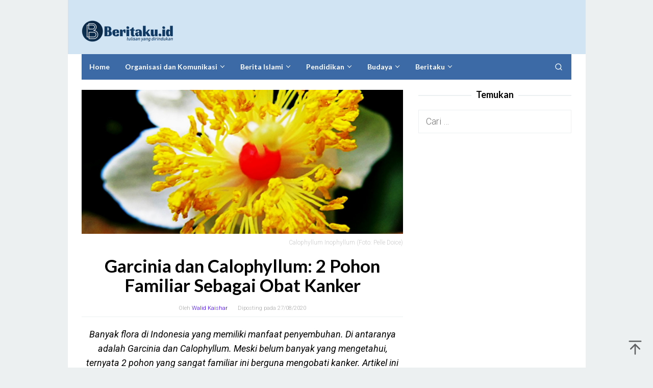

--- FILE ---
content_type: text/html; charset=UTF-8
request_url: https://beritaku.id/garcinia-dan-calophyllum-2-pohon-familiar-sebagai-obat-kanker/
body_size: 20662
content:
<!DOCTYPE html>
<html lang="id">
<head itemscope="itemscope" itemtype="https://schema.org/WebSite">
<meta charset="UTF-8">
<meta name="viewport" content="width=device-width, initial-scale=1">
	<meta name="theme-color" content="#ffffff" />
	<link rel="profile" href="http://gmpg.org/xfn/11">

<script type="text/javascript">
/* <![CDATA[ */
(()=>{var e={};e.g=function(){if("object"==typeof globalThis)return globalThis;try{return this||new Function("return this")()}catch(e){if("object"==typeof window)return window}}(),function({ampUrl:n,isCustomizePreview:t,isAmpDevMode:r,noampQueryVarName:o,noampQueryVarValue:s,disabledStorageKey:i,mobileUserAgents:a,regexRegex:c}){if("undefined"==typeof sessionStorage)return;const d=new RegExp(c);if(!a.some((e=>{const n=e.match(d);return!(!n||!new RegExp(n[1],n[2]).test(navigator.userAgent))||navigator.userAgent.includes(e)})))return;e.g.addEventListener("DOMContentLoaded",(()=>{const e=document.getElementById("amp-mobile-version-switcher");if(!e)return;e.hidden=!1;const n=e.querySelector("a[href]");n&&n.addEventListener("click",(()=>{sessionStorage.removeItem(i)}))}));const g=r&&["paired-browsing-non-amp","paired-browsing-amp"].includes(window.name);if(sessionStorage.getItem(i)||t||g)return;const u=new URL(location.href),m=new URL(n);m.hash=u.hash,u.searchParams.has(o)&&s===u.searchParams.get(o)?sessionStorage.setItem(i,"1"):m.href!==u.href&&(window.stop(),location.replace(m.href))}({"ampUrl":"https:\/\/beritaku.id\/garcinia-dan-calophyllum-2-pohon-familiar-sebagai-obat-kanker\/?amp=1","noampQueryVarName":"noamp","noampQueryVarValue":"mobile","disabledStorageKey":"amp_mobile_redirect_disabled","mobileUserAgents":["Mobile","Android","Silk\/","Kindle","BlackBerry","Opera Mini","Opera Mobi"],"regexRegex":"^\\\/((?:.|\\n)+)\\\/([i]*)$","isCustomizePreview":false,"isAmpDevMode":false})})();
/* ]]> */
</script>
<title>Garcinia dan Calophyllum: 2 Pohon Familiar  Sebagai Obat Kanker &#8211; Beritaku</title>
<meta name='robots' content='max-image-preview:large' />
	<style>img:is([sizes="auto" i], [sizes^="auto," i]) { contain-intrinsic-size: 3000px 1500px }</style>
	<link rel='dns-prefetch' href='//fonts.googleapis.com' />
<link rel="alternate" type="application/rss+xml" title="Beritaku &raquo; Feed" href="https://beritaku.id/feed/" />
<link rel="alternate" type="application/rss+xml" title="Beritaku &raquo; Umpan Komentar" href="https://beritaku.id/comments/feed/" />
<link rel="alternate" type="application/rss+xml" title="Beritaku &raquo; Garcinia dan Calophyllum: 2 Pohon Familiar  Sebagai Obat Kanker Umpan Komentar" href="https://beritaku.id/garcinia-dan-calophyllum-2-pohon-familiar-sebagai-obat-kanker/feed/" />
<script type="text/javascript">
/* <![CDATA[ */
window._wpemojiSettings = {"baseUrl":"https:\/\/s.w.org\/images\/core\/emoji\/15.0.3\/72x72\/","ext":".png","svgUrl":"https:\/\/s.w.org\/images\/core\/emoji\/15.0.3\/svg\/","svgExt":".svg","source":{"concatemoji":"https:\/\/beritaku.id\/wp-includes\/js\/wp-emoji-release.min.js?ver=6.7.4"}};
/*! This file is auto-generated */
!function(i,n){var o,s,e;function c(e){try{var t={supportTests:e,timestamp:(new Date).valueOf()};sessionStorage.setItem(o,JSON.stringify(t))}catch(e){}}function p(e,t,n){e.clearRect(0,0,e.canvas.width,e.canvas.height),e.fillText(t,0,0);var t=new Uint32Array(e.getImageData(0,0,e.canvas.width,e.canvas.height).data),r=(e.clearRect(0,0,e.canvas.width,e.canvas.height),e.fillText(n,0,0),new Uint32Array(e.getImageData(0,0,e.canvas.width,e.canvas.height).data));return t.every(function(e,t){return e===r[t]})}function u(e,t,n){switch(t){case"flag":return n(e,"\ud83c\udff3\ufe0f\u200d\u26a7\ufe0f","\ud83c\udff3\ufe0f\u200b\u26a7\ufe0f")?!1:!n(e,"\ud83c\uddfa\ud83c\uddf3","\ud83c\uddfa\u200b\ud83c\uddf3")&&!n(e,"\ud83c\udff4\udb40\udc67\udb40\udc62\udb40\udc65\udb40\udc6e\udb40\udc67\udb40\udc7f","\ud83c\udff4\u200b\udb40\udc67\u200b\udb40\udc62\u200b\udb40\udc65\u200b\udb40\udc6e\u200b\udb40\udc67\u200b\udb40\udc7f");case"emoji":return!n(e,"\ud83d\udc26\u200d\u2b1b","\ud83d\udc26\u200b\u2b1b")}return!1}function f(e,t,n){var r="undefined"!=typeof WorkerGlobalScope&&self instanceof WorkerGlobalScope?new OffscreenCanvas(300,150):i.createElement("canvas"),a=r.getContext("2d",{willReadFrequently:!0}),o=(a.textBaseline="top",a.font="600 32px Arial",{});return e.forEach(function(e){o[e]=t(a,e,n)}),o}function t(e){var t=i.createElement("script");t.src=e,t.defer=!0,i.head.appendChild(t)}"undefined"!=typeof Promise&&(o="wpEmojiSettingsSupports",s=["flag","emoji"],n.supports={everything:!0,everythingExceptFlag:!0},e=new Promise(function(e){i.addEventListener("DOMContentLoaded",e,{once:!0})}),new Promise(function(t){var n=function(){try{var e=JSON.parse(sessionStorage.getItem(o));if("object"==typeof e&&"number"==typeof e.timestamp&&(new Date).valueOf()<e.timestamp+604800&&"object"==typeof e.supportTests)return e.supportTests}catch(e){}return null}();if(!n){if("undefined"!=typeof Worker&&"undefined"!=typeof OffscreenCanvas&&"undefined"!=typeof URL&&URL.createObjectURL&&"undefined"!=typeof Blob)try{var e="postMessage("+f.toString()+"("+[JSON.stringify(s),u.toString(),p.toString()].join(",")+"));",r=new Blob([e],{type:"text/javascript"}),a=new Worker(URL.createObjectURL(r),{name:"wpTestEmojiSupports"});return void(a.onmessage=function(e){c(n=e.data),a.terminate(),t(n)})}catch(e){}c(n=f(s,u,p))}t(n)}).then(function(e){for(var t in e)n.supports[t]=e[t],n.supports.everything=n.supports.everything&&n.supports[t],"flag"!==t&&(n.supports.everythingExceptFlag=n.supports.everythingExceptFlag&&n.supports[t]);n.supports.everythingExceptFlag=n.supports.everythingExceptFlag&&!n.supports.flag,n.DOMReady=!1,n.readyCallback=function(){n.DOMReady=!0}}).then(function(){return e}).then(function(){var e;n.supports.everything||(n.readyCallback(),(e=n.source||{}).concatemoji?t(e.concatemoji):e.wpemoji&&e.twemoji&&(t(e.twemoji),t(e.wpemoji)))}))}((window,document),window._wpemojiSettings);
/* ]]> */
</script>
<style id='wp-emoji-styles-inline-css' type='text/css'>

	img.wp-smiley, img.emoji {
		display: inline !important;
		border: none !important;
		box-shadow: none !important;
		height: 1em !important;
		width: 1em !important;
		margin: 0 0.07em !important;
		vertical-align: -0.1em !important;
		background: none !important;
		padding: 0 !important;
	}
</style>
<link rel='stylesheet' id='wp-block-library-css' href='https://beritaku.id/wp-includes/css/dist/block-library/style.min.css?ver=6.7.4' type='text/css' media='all' />
<style id='classic-theme-styles-inline-css' type='text/css'>
/*! This file is auto-generated */
.wp-block-button__link{color:#fff;background-color:#32373c;border-radius:9999px;box-shadow:none;text-decoration:none;padding:calc(.667em + 2px) calc(1.333em + 2px);font-size:1.125em}.wp-block-file__button{background:#32373c;color:#fff;text-decoration:none}
</style>
<style id='global-styles-inline-css' type='text/css'>
:root{--wp--preset--aspect-ratio--square: 1;--wp--preset--aspect-ratio--4-3: 4/3;--wp--preset--aspect-ratio--3-4: 3/4;--wp--preset--aspect-ratio--3-2: 3/2;--wp--preset--aspect-ratio--2-3: 2/3;--wp--preset--aspect-ratio--16-9: 16/9;--wp--preset--aspect-ratio--9-16: 9/16;--wp--preset--color--black: #000000;--wp--preset--color--cyan-bluish-gray: #abb8c3;--wp--preset--color--white: #ffffff;--wp--preset--color--pale-pink: #f78da7;--wp--preset--color--vivid-red: #cf2e2e;--wp--preset--color--luminous-vivid-orange: #ff6900;--wp--preset--color--luminous-vivid-amber: #fcb900;--wp--preset--color--light-green-cyan: #7bdcb5;--wp--preset--color--vivid-green-cyan: #00d084;--wp--preset--color--pale-cyan-blue: #8ed1fc;--wp--preset--color--vivid-cyan-blue: #0693e3;--wp--preset--color--vivid-purple: #9b51e0;--wp--preset--gradient--vivid-cyan-blue-to-vivid-purple: linear-gradient(135deg,rgba(6,147,227,1) 0%,rgb(155,81,224) 100%);--wp--preset--gradient--light-green-cyan-to-vivid-green-cyan: linear-gradient(135deg,rgb(122,220,180) 0%,rgb(0,208,130) 100%);--wp--preset--gradient--luminous-vivid-amber-to-luminous-vivid-orange: linear-gradient(135deg,rgba(252,185,0,1) 0%,rgba(255,105,0,1) 100%);--wp--preset--gradient--luminous-vivid-orange-to-vivid-red: linear-gradient(135deg,rgba(255,105,0,1) 0%,rgb(207,46,46) 100%);--wp--preset--gradient--very-light-gray-to-cyan-bluish-gray: linear-gradient(135deg,rgb(238,238,238) 0%,rgb(169,184,195) 100%);--wp--preset--gradient--cool-to-warm-spectrum: linear-gradient(135deg,rgb(74,234,220) 0%,rgb(151,120,209) 20%,rgb(207,42,186) 40%,rgb(238,44,130) 60%,rgb(251,105,98) 80%,rgb(254,248,76) 100%);--wp--preset--gradient--blush-light-purple: linear-gradient(135deg,rgb(255,206,236) 0%,rgb(152,150,240) 100%);--wp--preset--gradient--blush-bordeaux: linear-gradient(135deg,rgb(254,205,165) 0%,rgb(254,45,45) 50%,rgb(107,0,62) 100%);--wp--preset--gradient--luminous-dusk: linear-gradient(135deg,rgb(255,203,112) 0%,rgb(199,81,192) 50%,rgb(65,88,208) 100%);--wp--preset--gradient--pale-ocean: linear-gradient(135deg,rgb(255,245,203) 0%,rgb(182,227,212) 50%,rgb(51,167,181) 100%);--wp--preset--gradient--electric-grass: linear-gradient(135deg,rgb(202,248,128) 0%,rgb(113,206,126) 100%);--wp--preset--gradient--midnight: linear-gradient(135deg,rgb(2,3,129) 0%,rgb(40,116,252) 100%);--wp--preset--font-size--small: 13px;--wp--preset--font-size--medium: 20px;--wp--preset--font-size--large: 36px;--wp--preset--font-size--x-large: 42px;--wp--preset--spacing--20: 0.44rem;--wp--preset--spacing--30: 0.67rem;--wp--preset--spacing--40: 1rem;--wp--preset--spacing--50: 1.5rem;--wp--preset--spacing--60: 2.25rem;--wp--preset--spacing--70: 3.38rem;--wp--preset--spacing--80: 5.06rem;--wp--preset--shadow--natural: 6px 6px 9px rgba(0, 0, 0, 0.2);--wp--preset--shadow--deep: 12px 12px 50px rgba(0, 0, 0, 0.4);--wp--preset--shadow--sharp: 6px 6px 0px rgba(0, 0, 0, 0.2);--wp--preset--shadow--outlined: 6px 6px 0px -3px rgba(255, 255, 255, 1), 6px 6px rgba(0, 0, 0, 1);--wp--preset--shadow--crisp: 6px 6px 0px rgba(0, 0, 0, 1);}:where(.is-layout-flex){gap: 0.5em;}:where(.is-layout-grid){gap: 0.5em;}body .is-layout-flex{display: flex;}.is-layout-flex{flex-wrap: wrap;align-items: center;}.is-layout-flex > :is(*, div){margin: 0;}body .is-layout-grid{display: grid;}.is-layout-grid > :is(*, div){margin: 0;}:where(.wp-block-columns.is-layout-flex){gap: 2em;}:where(.wp-block-columns.is-layout-grid){gap: 2em;}:where(.wp-block-post-template.is-layout-flex){gap: 1.25em;}:where(.wp-block-post-template.is-layout-grid){gap: 1.25em;}.has-black-color{color: var(--wp--preset--color--black) !important;}.has-cyan-bluish-gray-color{color: var(--wp--preset--color--cyan-bluish-gray) !important;}.has-white-color{color: var(--wp--preset--color--white) !important;}.has-pale-pink-color{color: var(--wp--preset--color--pale-pink) !important;}.has-vivid-red-color{color: var(--wp--preset--color--vivid-red) !important;}.has-luminous-vivid-orange-color{color: var(--wp--preset--color--luminous-vivid-orange) !important;}.has-luminous-vivid-amber-color{color: var(--wp--preset--color--luminous-vivid-amber) !important;}.has-light-green-cyan-color{color: var(--wp--preset--color--light-green-cyan) !important;}.has-vivid-green-cyan-color{color: var(--wp--preset--color--vivid-green-cyan) !important;}.has-pale-cyan-blue-color{color: var(--wp--preset--color--pale-cyan-blue) !important;}.has-vivid-cyan-blue-color{color: var(--wp--preset--color--vivid-cyan-blue) !important;}.has-vivid-purple-color{color: var(--wp--preset--color--vivid-purple) !important;}.has-black-background-color{background-color: var(--wp--preset--color--black) !important;}.has-cyan-bluish-gray-background-color{background-color: var(--wp--preset--color--cyan-bluish-gray) !important;}.has-white-background-color{background-color: var(--wp--preset--color--white) !important;}.has-pale-pink-background-color{background-color: var(--wp--preset--color--pale-pink) !important;}.has-vivid-red-background-color{background-color: var(--wp--preset--color--vivid-red) !important;}.has-luminous-vivid-orange-background-color{background-color: var(--wp--preset--color--luminous-vivid-orange) !important;}.has-luminous-vivid-amber-background-color{background-color: var(--wp--preset--color--luminous-vivid-amber) !important;}.has-light-green-cyan-background-color{background-color: var(--wp--preset--color--light-green-cyan) !important;}.has-vivid-green-cyan-background-color{background-color: var(--wp--preset--color--vivid-green-cyan) !important;}.has-pale-cyan-blue-background-color{background-color: var(--wp--preset--color--pale-cyan-blue) !important;}.has-vivid-cyan-blue-background-color{background-color: var(--wp--preset--color--vivid-cyan-blue) !important;}.has-vivid-purple-background-color{background-color: var(--wp--preset--color--vivid-purple) !important;}.has-black-border-color{border-color: var(--wp--preset--color--black) !important;}.has-cyan-bluish-gray-border-color{border-color: var(--wp--preset--color--cyan-bluish-gray) !important;}.has-white-border-color{border-color: var(--wp--preset--color--white) !important;}.has-pale-pink-border-color{border-color: var(--wp--preset--color--pale-pink) !important;}.has-vivid-red-border-color{border-color: var(--wp--preset--color--vivid-red) !important;}.has-luminous-vivid-orange-border-color{border-color: var(--wp--preset--color--luminous-vivid-orange) !important;}.has-luminous-vivid-amber-border-color{border-color: var(--wp--preset--color--luminous-vivid-amber) !important;}.has-light-green-cyan-border-color{border-color: var(--wp--preset--color--light-green-cyan) !important;}.has-vivid-green-cyan-border-color{border-color: var(--wp--preset--color--vivid-green-cyan) !important;}.has-pale-cyan-blue-border-color{border-color: var(--wp--preset--color--pale-cyan-blue) !important;}.has-vivid-cyan-blue-border-color{border-color: var(--wp--preset--color--vivid-cyan-blue) !important;}.has-vivid-purple-border-color{border-color: var(--wp--preset--color--vivid-purple) !important;}.has-vivid-cyan-blue-to-vivid-purple-gradient-background{background: var(--wp--preset--gradient--vivid-cyan-blue-to-vivid-purple) !important;}.has-light-green-cyan-to-vivid-green-cyan-gradient-background{background: var(--wp--preset--gradient--light-green-cyan-to-vivid-green-cyan) !important;}.has-luminous-vivid-amber-to-luminous-vivid-orange-gradient-background{background: var(--wp--preset--gradient--luminous-vivid-amber-to-luminous-vivid-orange) !important;}.has-luminous-vivid-orange-to-vivid-red-gradient-background{background: var(--wp--preset--gradient--luminous-vivid-orange-to-vivid-red) !important;}.has-very-light-gray-to-cyan-bluish-gray-gradient-background{background: var(--wp--preset--gradient--very-light-gray-to-cyan-bluish-gray) !important;}.has-cool-to-warm-spectrum-gradient-background{background: var(--wp--preset--gradient--cool-to-warm-spectrum) !important;}.has-blush-light-purple-gradient-background{background: var(--wp--preset--gradient--blush-light-purple) !important;}.has-blush-bordeaux-gradient-background{background: var(--wp--preset--gradient--blush-bordeaux) !important;}.has-luminous-dusk-gradient-background{background: var(--wp--preset--gradient--luminous-dusk) !important;}.has-pale-ocean-gradient-background{background: var(--wp--preset--gradient--pale-ocean) !important;}.has-electric-grass-gradient-background{background: var(--wp--preset--gradient--electric-grass) !important;}.has-midnight-gradient-background{background: var(--wp--preset--gradient--midnight) !important;}.has-small-font-size{font-size: var(--wp--preset--font-size--small) !important;}.has-medium-font-size{font-size: var(--wp--preset--font-size--medium) !important;}.has-large-font-size{font-size: var(--wp--preset--font-size--large) !important;}.has-x-large-font-size{font-size: var(--wp--preset--font-size--x-large) !important;}
:where(.wp-block-post-template.is-layout-flex){gap: 1.25em;}:where(.wp-block-post-template.is-layout-grid){gap: 1.25em;}
:where(.wp-block-columns.is-layout-flex){gap: 2em;}:where(.wp-block-columns.is-layout-grid){gap: 2em;}
:root :where(.wp-block-pullquote){font-size: 1.5em;line-height: 1.6;}
</style>
<link crossorigin="anonymous" rel='stylesheet' id='superfast-fonts-css' href='https://fonts.googleapis.com/css?family=Lato%3Aregular%2Citalic%2C700%2C300%7CRoboto%3Aregular%2Citalic%2C700%2C500%2C300%26subset%3Dlatin%2C&#038;ver=2.1.1' type='text/css' media='all' />
<link rel='stylesheet' id='superfast-style-css' href='https://beritaku.id/wp-content/themes/superfast/style.css?ver=6.7.4' type='text/css' media='all' />
<style id='superfast-style-inline-css' type='text/css'>
body{color:#000000;font-family:"Roboto","Helvetica", Arial;font-weight:300;font-size:18px;}kbd,a.button:hover,button:hover,.button:hover,button.button:hover,input[type="button"]:hover,input[type="reset"]:hover,input[type="submit"]:hover,a.button:focus,button:focus,.button:focus,button.button:focus,input[type="button"]:focus,input[type="reset"]:focus,input[type="submit"]:focus,a.button:active,button:active,.button:active,button.button:active,input[type="button"]:active,input[type="reset"]:active,input[type="submit"]:active,.tagcloud a:hover,.tagcloud a:focus,.tagcloud a:active{background-color:#3b00ed;}a,a:hover,a:focus,a:active{color:#3b00ed;}ul.page-numbers li span.page-numbers,ul.page-numbers li a:hover,.page-links a .page-link-number:hover,a.button,button,.button,button.button,input[type="button"],input[type="reset"],input[type="submit"],.tagcloud a,.sticky .gmr-box-content,.gmr-theme div.sharedaddy h3.sd-title:before,.gmr-theme div.idblog-related-post h3.related-title:before,.idblog-social-share h3:before,.bypostauthor > .comment-body{border-color:#3b00ed;}.site-header{background-size:auto;background-repeat:repeat;background-position:center top;background-attachment:scroll;background-color:#d0e4f4;}.site-title a{color:#000000;}.site-description{color:#999999;}.gmr-logo{margin-top:16px;}.gmr-menuwrap{background-color:#3c6aa6;}#gmr-responsive-menu,.gmr-mainmenu #primary-menu > li > a,.gmr-mainmenu #primary-menu > li > button{color:#ffffff;}.gmr-mainmenu #primary-menu > li.menu-border > a span,.gmr-mainmenu #primary-menu > li.page_item_has_children > a:after,.gmr-mainmenu #primary-menu > li.menu-item-has-children > a:after,.gmr-mainmenu #primary-menu .sub-menu > li.page_item_has_children > a:after,.gmr-mainmenu #primary-menu .sub-menu > li.menu-item-has-children > a:after,.gmr-mainmenu #primary-menu .children > li.page_item_has_children > a:after,.gmr-mainmenu #primary-menu .children > li.menu-item-has-children > a:after{border-color:#ffffff;}#gmr-responsive-menu:hover,.gmr-mainmenu #primary-menu > li:hover > a,.gmr-mainmenu #primary-menu > li.current-menu-item > a,.gmr-mainmenu #primary-menu > li.current-menu-ancestor > a,.gmr-mainmenu #primary-menu > li.current_page_item > a,.gmr-mainmenu #primary-menu > li.current_page_ancestor > a,.gmr-mainmenu #primary-menu > li > button:hover{color:#dddddd;}.gmr-mainmenu #primary-menu > li.menu-border:hover > a span,.gmr-mainmenu #primary-menu > li.menu-border.current-menu-item > a span,.gmr-mainmenu #primary-menu > li.menu-border.current-menu-ancestor > a span,.gmr-mainmenu #primary-menu > li.menu-border.current_page_item > a span,.gmr-mainmenu #primary-menu > li.menu-border.current_page_ancestor > a span,.gmr-mainmenu #primary-menu > li.page_item_has_children:hover > a:after,.gmr-mainmenu #primary-menu > li.menu-item-has-children:hover > a:after{border-color:#dddddd;}.gmr-mainmenu #primary-menu > li:hover > a,.gmr-mainmenu #primary-menu > li.current-menu-item > a,.gmr-mainmenu #primary-menu > li.current-menu-ancestor > a,.gmr-mainmenu #primary-menu > li.current_page_item > a,.gmr-mainmenu #primary-menu > li.current_page_ancestor > a{background-color:#000000;}.gmr-secondmenuwrap{background-color:#f6f4f1;}#gmr-secondaryresponsive-menu,.gmr-secondmenu #primary-menu > li > a,.gmr-social-icon ul > li > a{color:#333333;}.gmr-secondmenu #primary-menu > li.menu-border > a span,.gmr-secondmenu #primary-menu > li.page_item_has_children > a:after,.gmr-secondmenu #primary-menu > li.menu-item-has-children > a:after,.gmr-secondmenu #primary-menu .sub-menu > li.page_item_has_children > a:after,.gmr-secondmenu #primary-menu .sub-menu > li.menu-item-has-children > a:after,.gmr-secondmenu #primary-menu .children > li.page_item_has_children > a:after,.gmr-secondmenu #primary-menu .children > li.menu-item-has-children > a:after{border-color:#333333;}#gmr-secondaryresponsive-menu:hover,.gmr-secondmenu #primary-menu > li:hover > a,.gmr-secondmenu #primary-menu .current-menu-item > a,.gmr-secondmenu #primary-menu .current-menu-ancestor > a,.gmr-secondmenu #primary-menu .current_page_item > a,.gmr-secondmenu #primary-menu .current_page_ancestor > a,.gmr-social-icon ul > li > a:hover{color:#e74c3c;}.gmr-secondmenu #primary-menu > li.menu-border:hover > a span,.gmr-secondmenu #primary-menu > li.menu-border.current-menu-item > a span,.gmr-secondmenu #primary-menu > li.menu-border.current-menu-ancestor > a span,.gmr-secondmenu #primary-menu > li.menu-border.current_page_item > a span,.gmr-secondmenu #primary-menu > li.menu-border.current_page_ancestor > a span,.gmr-secondmenu #primary-menu > li.page_item_has_children:hover > a:after,.gmr-secondmenu #primary-menu > li.menu-item-has-children:hover > a:after{border-color:#e74c3c;}.gmr-content,.top-header{background-color:#ffffff;}h1,h2,h3,h4,h5,h6,.h1,.h2,.h3,.h4,.h5,.h6,.site-title,#gmr-responsive-menu,#primary-menu > li > a{font-family:"Lato","Helvetica", Arial;}h1{font-size:35px;}h2{font-size:31px;}h3{font-size:25px;}h4{font-size:21px;}h5{font-size:19px;}h6{font-size:18px;}.widget-footer{background-color:#003d7a;color:#ecf0f1;}.widget-footer a{color:#f39c12;}.widget-footer a:hover{color:#f1c40f;}.site-footer{background-color:#2c3e50;color:#dddddd;}.site-footer a{color:#ecf0f1;}.site-footer a:hover{color:#bdc3c7;}
</style>
<link rel="https://api.w.org/" href="https://beritaku.id/wp-json/" /><link rel="alternate" title="JSON" type="application/json" href="https://beritaku.id/wp-json/wp/v2/posts/44522" /><link rel="EditURI" type="application/rsd+xml" title="RSD" href="https://beritaku.id/xmlrpc.php?rsd" />
<meta name="generator" content="WordPress 6.7.4" />
<link rel="canonical" href="https://beritaku.id/garcinia-dan-calophyllum-2-pohon-familiar-sebagai-obat-kanker/" />
<link rel='shortlink' href='https://beritaku.id/?p=44522' />
<link rel="alternate" title="oEmbed (JSON)" type="application/json+oembed" href="https://beritaku.id/wp-json/oembed/1.0/embed?url=https%3A%2F%2Fberitaku.id%2Fgarcinia-dan-calophyllum-2-pohon-familiar-sebagai-obat-kanker%2F" />
<link rel="alternate" title="oEmbed (XML)" type="text/xml+oembed" href="https://beritaku.id/wp-json/oembed/1.0/embed?url=https%3A%2F%2Fberitaku.id%2Fgarcinia-dan-calophyllum-2-pohon-familiar-sebagai-obat-kanker%2F&#038;format=xml" />
<link rel="alternate" type="text/html" media="only screen and (max-width: 640px)" href="https://beritaku.id/garcinia-dan-calophyllum-2-pohon-familiar-sebagai-obat-kanker/?amp=1"><link rel="amphtml" href="https://beritaku.id/garcinia-dan-calophyllum-2-pohon-familiar-sebagai-obat-kanker/?amp=1"><style>#amp-mobile-version-switcher{left:0;position:absolute;width:100%;z-index:100}#amp-mobile-version-switcher>a{background-color:#444;border:0;color:#eaeaea;display:block;font-family:-apple-system,BlinkMacSystemFont,Segoe UI,Roboto,Oxygen-Sans,Ubuntu,Cantarell,Helvetica Neue,sans-serif;font-size:16px;font-weight:600;padding:15px 0;text-align:center;-webkit-text-decoration:none;text-decoration:none}#amp-mobile-version-switcher>a:active,#amp-mobile-version-switcher>a:focus,#amp-mobile-version-switcher>a:hover{-webkit-text-decoration:underline;text-decoration:underline}</style><link rel="icon" href="https://beritaku.id/wp-content/uploads/cropped-Logo-Beritakudotid-Icon_small-2-90x90.png" sizes="32x32" />
<link rel="icon" href="https://beritaku.id/wp-content/uploads/cropped-Logo-Beritakudotid-Icon_small-2.png" sizes="192x192" />
<link rel="apple-touch-icon" href="https://beritaku.id/wp-content/uploads/cropped-Logo-Beritakudotid-Icon_small-2.png" />
<meta name="msapplication-TileImage" content="https://beritaku.id/wp-content/uploads/cropped-Logo-Beritakudotid-Icon_small-2.png" />
</head>

<body class="post-template-default single single-post postid-44522 single-format-standard gmr-theme idtheme kentooz gmr-no-sticky gmr-box-layout group-blog" itemscope="itemscope" itemtype="https://schema.org/WebPage">
<div class="site inner-wrap" id="site-container">

	<a class="skip-link screen-reader-text" href="#main">Loncat ke konten</a>

	
		
		<header id="masthead" class="site-header" role="banner" itemscope="itemscope" itemtype="https://schema.org/WPHeader">
			
						<div class="container">
					<div class="clearfix gmr-headwrapper">
						<div class="gmr-logomobile"><div class="gmr-logo"><a href="https://beritaku.id/" class="custom-logo-link" itemprop="url" title="Beritaku"><img src="https://beritaku.id/wp-content/uploads/Logo_Beritaku.id__oke-2-e1579253389161.png" alt="Beritaku" title="Beritaku" itemprop="image" /></a></div></div>					</div>
				</div>
					</header><!-- #masthead -->
		<div class="top-header pos-stickymenu">
						<div class="container">
							<div class="gmr-menuwrap clearfix">
															<div class="close-topnavmenu-wrap"><a id="close-topnavmenu-button" rel="nofollow" href="#"><svg xmlns="http://www.w3.org/2000/svg" xmlns:xlink="http://www.w3.org/1999/xlink" aria-hidden="true" role="img" width="1em" height="1em" preserveAspectRatio="xMidYMid meet" viewBox="0 0 32 32"><path d="M16 2C8.2 2 2 8.2 2 16s6.2 14 14 14s14-6.2 14-14S23.8 2 16 2zm0 26C9.4 28 4 22.6 4 16S9.4 4 16 4s12 5.4 12 12s-5.4 12-12 12z" fill="currentColor"/><path d="M21.4 23L16 17.6L10.6 23L9 21.4l5.4-5.4L9 10.6L10.6 9l5.4 5.4L21.4 9l1.6 1.6l-5.4 5.4l5.4 5.4z" fill="currentColor"/></svg></a></div>
						<a id="gmr-responsive-menu" href="#menus" rel="nofollow">
							<svg xmlns="http://www.w3.org/2000/svg" xmlns:xlink="http://www.w3.org/1999/xlink" aria-hidden="true" role="img" width="1em" height="1em" preserveAspectRatio="xMidYMid meet" viewBox="0 0 24 24"><path d="M3 18h18v-2H3v2zm0-5h18v-2H3v2zm0-7v2h18V6H3z" fill="currentColor"/></svg>MENU						</a>
						<nav id="site-navigation" class="gmr-mainmenu" role="navigation" itemscope="itemscope" itemtype="https://schema.org/SiteNavigationElement">
							<ul id="primary-menu" class="menu"><li id="menu-item-40292" class="menu-item menu-item-type-custom menu-item-object-custom menu-item-home menu-item-40292"><a href="https://beritaku.id" itemprop="url"><span itemprop="name">Home</span></a></li>
<li id="menu-item-37072" class="menu-item menu-item-type-taxonomy menu-item-object-category menu-item-has-children menu-item-37072"><a href="https://beritaku.id/category/organisasi-dan-komunikasi/" itemprop="url"><span itemprop="name">Organisasi dan Komunikasi</span></a>
<ul class="sub-menu">
	<li id="menu-item-37132" class="menu-item menu-item-type-taxonomy menu-item-object-category menu-item-37132"><a href="https://beritaku.id/category/budaya/komunitas/" itemprop="url"><span itemprop="name">Komunitas</span></a></li>
</ul>
</li>
<li id="menu-item-37131" class="menu-item menu-item-type-taxonomy menu-item-object-category menu-item-has-children menu-item-37131"><a href="https://beritaku.id/category/berita-islami/" itemprop="url"><span itemprop="name">Berita Islami</span></a>
<ul class="sub-menu">
	<li id="menu-item-40368" class="menu-item menu-item-type-taxonomy menu-item-object-category menu-item-40368"><a href="https://beritaku.id/category/berita-islami/kisah-para-nabi-dan-rasul/" itemprop="url"><span itemprop="name">Kisah Para Nabi dan Rasul</span></a></li>
	<li id="menu-item-37070" class="menu-item menu-item-type-taxonomy menu-item-object-category menu-item-37070"><a href="https://beritaku.id/category/berita-islami/rasul-dan-sahabat/" itemprop="url"><span itemprop="name">Rasul dan Sahabat</span></a></li>
</ul>
</li>
<li id="menu-item-37130" class="menu-item menu-item-type-taxonomy menu-item-object-category menu-item-has-children menu-item-37130"><a href="https://beritaku.id/category/pendidikan/" itemprop="url"><span itemprop="name">Pendidikan</span></a>
<ul class="sub-menu">
	<li id="menu-item-40371" class="menu-item menu-item-type-taxonomy menu-item-object-category menu-item-40371"><a href="https://beritaku.id/category/pendidikan/opini/" itemprop="url"><span itemprop="name">Opini</span></a></li>
	<li id="menu-item-40367" class="menu-item menu-item-type-taxonomy menu-item-object-category menu-item-40367"><a href="https://beritaku.id/category/pendidikan/olahraga-dan-motogp/" itemprop="url"><span itemprop="name">Olahraga dan MotoGp</span></a></li>
</ul>
</li>
<li id="menu-item-39432" class="menu-item menu-item-type-taxonomy menu-item-object-category current-post-ancestor menu-item-has-children menu-item-39432"><a href="https://beritaku.id/category/budaya/" itemprop="url"><span itemprop="name">Budaya</span></a>
<ul class="sub-menu">
	<li id="menu-item-40369" class="menu-item menu-item-type-taxonomy menu-item-object-category menu-item-40369"><a href="https://beritaku.id/category/budaya/budaya-maritim/" itemprop="url"><span itemprop="name">Budaya Maritim</span></a></li>
	<li id="menu-item-40415" class="menu-item menu-item-type-taxonomy menu-item-object-category current-post-ancestor current-menu-parent current-post-parent menu-item-40415"><a href="https://beritaku.id/category/budaya/lestari/" itemprop="url"><span itemprop="name">Lestari</span></a></li>
	<li id="menu-item-40370" class="menu-item menu-item-type-taxonomy menu-item-object-category menu-item-40370"><a href="https://beritaku.id/category/budaya/lifestyle/" itemprop="url"><span itemprop="name">Lifestyle</span></a></li>
</ul>
</li>
<li id="menu-item-40412" class="menu-item menu-item-type-taxonomy menu-item-object-category menu-item-has-children menu-item-40412"><a href="https://beritaku.id/category/beritaku/" itemprop="url"><span itemprop="name">Beritaku</span></a>
<ul class="sub-menu">
	<li id="menu-item-40413" class="menu-item menu-item-type-taxonomy menu-item-object-category menu-item-40413"><a href="https://beritaku.id/category/beritaku/nasional/" itemprop="url"><span itemprop="name">Nasional</span></a></li>
	<li id="menu-item-40414" class="menu-item menu-item-type-taxonomy menu-item-object-category menu-item-40414"><a href="https://beritaku.id/category/beritaku/peristiwa/" itemprop="url"><span itemprop="name">Peristiwa</span></a></li>
</ul>
</li>
<li class="menu-item menu-item-type-search-btn gmr-search pull-right"><button class="search-button topnav-button" id="search-menu-button" title="Pencarian"><svg xmlns="http://www.w3.org/2000/svg" xmlns:xlink="http://www.w3.org/1999/xlink" aria-hidden="true" role="img" width="1em" height="1em" preserveAspectRatio="xMidYMid meet" viewBox="0 0 24 24"><g fill="none" stroke="currentColor" stroke-width="2" stroke-linecap="round" stroke-linejoin="round"><circle cx="11" cy="11" r="8"/><path d="M21 21l-4.35-4.35"/></g></svg></button><div class="search-dropdown search" id="search-dropdown-container"><form method="get" class="gmr-searchform searchform" action="https://beritaku.id/"><input type="text" name="s" id="s" placeholder="Pencarian" /></form></div></li></ul>						</nav><!-- #site-navigation -->
									</div>
			</div>
		</div><!-- .top-header -->
		
			<div id="content" class="gmr-content">
			
						<div class="container">
				<div class="row">
						
<div id="primary" class="content-area col-md-8">
	<main id="main" class="site-main" role="main">

	
<article id="post-44522" class="post-44522 post type-post status-publish format-standard has-post-thumbnail hentry category-lestari tag-buah-dewandaru tag-calophyllum-inophyllum tag-ciri-ciri-radang-tenggorokan-adalah tag-ciri-dan-karakter-garcinia tag-ekstraksi-kulit-manggis tag-garcinia-mangostana-l tag-kegunaan-kulita-manggis tag-khasiat-calophyllum-atau-nyamplung tag-manfaat-dan-cara-penggunaan-garcinia" itemscope="itemscope" itemtype="https://schema.org/CreativeWork">

	<div class="gmr-box-content gmr-single">
				<figure class="wp-caption alignnone">
				<img width="1776" height="794" src="https://beritaku.id/wp-content/uploads/Calophyllum-Inophyllum-Seed-Oil-2-Pelle-Doice.jpg" class="attachment-full size-full wp-post-image" alt="Palaquin Dan Calophyllum Inophyllum" decoding="async" fetchpriority="high" srcset="https://beritaku.id/wp-content/uploads/Calophyllum-Inophyllum-Seed-Oil-2-Pelle-Doice.jpg 1776w, https://beritaku.id/wp-content/uploads/Calophyllum-Inophyllum-Seed-Oil-2-Pelle-Doice-768x343.jpg 768w, https://beritaku.id/wp-content/uploads/Calophyllum-Inophyllum-Seed-Oil-2-Pelle-Doice-1536x687.jpg 1536w" sizes="(max-width: 1776px) 100vw, 1776px" title="Calophyllum Inophyllum" />									<figcaption class="wp-caption-text">Calophyllum Inophyllum (Foto: Pelle Doice)</figcaption>
							</figure>
			
		<header class="entry-header">
			<h1 class="entry-title" itemprop="headline">Garcinia dan Calophyllum: 2 Pohon Familiar  Sebagai Obat Kanker</h1>			<span class="byline"> Oleh <span class="entry-author vcard" itemprop="author" itemscope="itemscope" itemtype="https://schema.org/person"><a class="url fn n" href="https://beritaku.id/author/walid/" title="Permalink ke: Walid Kaishar" itemprop="url"><span itemprop="name">Walid Kaishar</span></a></span></span><span class="posted-on">Diposting pada <time class="entry-date published" itemprop="datePublished" datetime="2020-08-27T08:08:00+08:00">27/08/2020</time><time class="updated" datetime="2021-03-21T02:39:40+08:00">21/03/2021</time></span>		</header><!-- .entry-header -->

		<div class="entry-content entry-content-single" itemprop="text">
			
<p class="has-text-align-center"><em>Banyak flora di Indonesia yang memiliki manfaat penyembuhan. Di antaranya adalah Garcinia dan Calophyllum. Meski belum banyak yang mengetahui, ternyata 2 pohon yang sangat familiar ini berguna mengobati kanker. Artikel ini akan mengupas pula serba serbi tentang kedua tanaman berkhasiat itu.</em></p>



<p><strong>Beritaku.Id, Lestari &#8211;</strong> Kita sering mendengar bahwa alam Indonesia memiliki keanekaragaman hayati yang sangat kaya. Tapi mungkin kita penasaran, seberapa kaya? </p>



<p><strong>Oleh: Riska Putri</strong> <sup><em>(Penulis Lestari)</em></sup></p>



<p>Menurut Sutisna (1998), terdapat 25.000 spesies tumbuhan berbunga dan berbiji yang hidup di hutan Indonesia yang tersebar di 17.000 pulau besar dan kecil.&nbsp; </p>



<p>Dari jumlah itu, sebanyak 4.000 jenis berupa pepohonan. Yaitu tumbuhan berkayu dengan batang utama terpisah jelas dari tajuknya.</p>



<p>Di antara ribuan jenis itu, terdapat pula yang memiliki kemampuan menyembuhkan berbagai penyakit. </p>



<p>Dari mulai sakit ringan seperti gatal akibat gigitan serangga, batuk, hingga sakit berat seperti kanker yang selalu menjadi momok menakutkan bagi manusia.</p>


<figure id="attachment_44526" aria-describedby="caption-attachment-44526" style="width: 656px" class="wp-caption aligncenter"><img decoding="async" class="size-full wp-image-44526" src="https://beritaku.id/wp-content/uploads/WhatsApp-Image-2021-03-11-at-20.05.58.jpeg" alt="Pohon manggis Garcinia" width="656" height="443" srcset="https://beritaku.id/wp-content/uploads/WhatsApp-Image-2021-03-11-at-20.05.58.jpeg 656w, https://beritaku.id/wp-content/uploads/WhatsApp-Image-2021-03-11-at-20.05.58-200x135.jpeg 200w" sizes="(max-width: 656px) 100vw, 656px" /><figcaption id="caption-attachment-44526" class="wp-caption-text">Pohon manggis berusia 100 tahun. Sumber KR Jogja</figcaption></figure>


<p>Bagaimana tidak? Setiap tahun, jumlah kematian akibat kanker semakin meningkat. </p>



<h2 class="wp-block-heading">Data Kanker Dunia</h2>



<p>Badan Kesehatan Dunia (WHO) memperkirakan jumlah orang yang meninggal karena kanker akan naik hingga 300% pada tahun 2030 dengan perbandingan tahun 2005. Dan 70% orang yang menderita penyakit ini merupakan masyarakat Negara berkembang seperti Indonesia.</p>



<p>Pada tahun 2012, ada 14 juta kasus kanker di dunia. Sebanyak 8,2 juta pasien di antaranya, berujung pada kematian oleh kanker paru, kanker prostat, kanker lambung, kanker hati, dan kanker usus besar. Dari sini kita dapat menilai bahwa penyakit kanker memang sangat ganas dan menjadi mimpi buruk semua orang di berbagai penjuru dunia.</p>



<p>Namun, Tuhan tidak serta merta menciptakan penyakit tanpa memberikan penawarnya. Ialah yang paling menyayangi makhluk-Nya sehingga Ia tak pernah membebani manusia dengan permasalahan yang tidak mustahil teratasi.</p>



<p>Di antara ribuan tumbuhan yang tinggal di tanah air, ternyata ada dua tumbuhan yang terpercaya mampu menyembuhkan penyakit kanker yang mengerikan itu. Tumbuhan tersebut adalah Garcinia mangostana dan Calophyllum.</p>



<p>Nama ilmiahnya mungkin terdengar asing bagi masyarakat awam. Namun ternyata, mayoritas orang telah lama mengetahui dan mengkonsumsinya. </p>



<p>Apa nama umum kedua tumbuhan ini dan bagaimana khasiat hebatnya? Mari kita telusuri bersama.</p>



<p><sup>Baca juga Beritaku:</sup> <a href="https://beritaku.id/kenali-hutan-indonesia-nama-5-jenis-ciri-dan-pohon/" target="_blank" rel="noreferrer noopener">Kenali Hutan Indonesia: Nama, 5 Jenis, Ciri Dan Pohon</a></p>



<h2 class="wp-block-heading">Istilah Indonesia untuk Garcinia Mangostana L.</h2>



<p>Sebagai tumbuhan tropis, Garcinia mangostana tumbuh subur di berbagai daerah di Indonesia. Tinggi pohonnya bisa mencapai 25 meter dengan daun yang selalu menghijau sepanjang tahun. </p>



<p>Rasanya yang manis dengan kandungan antioksidan yang sangat tinggi membuatnya mendapat julukan sebagai Ratu Segala Buah.</p>


<figure id="attachment_44523" aria-describedby="caption-attachment-44523" style="width: 831px" class="wp-caption aligncenter"><img decoding="async" class=" wp-image-44523" src="https://beritaku.id/wp-content/uploads/WhatsApp-Image-2021-03-11-at-20.05.34.jpeg" alt="Buah manggis putih " width="831" height="551"><figcaption id="caption-attachment-44523" class="wp-caption-text">Buah manggis putih asli NTT. Sumber Minews ID</figcaption></figure>


<p>Di tanah air, tumbuhan ini memiliki banyak sebutan. Yang paling umum adalah Manggis. </p>



<p>Di wilayah Jawa Barat, ia terkenal dengan nama Manggu. Sedangkan di Lampung Manggus. Masyarakat di Sulawesi Utara menjulukinya Manggusto. Sementara mereka yang di Sumatera Barat mengenalnya sebagai Manggista.</p>



<p>Pusat budidaya pohon manggis terletak di Kalimantan Timur, Kalimantan Tengah, Jawa Barat, Sumatera Barat, Sumatera Utara, Riau, Jawa Timur, dan Sulawesi Utara. </p>



<p>Ia tumbuh subur di dataran rendah dengan ketinggian antara 500-600 mdpl.</p>



<p>Warga local terbiasa mengkonsumsinya sebagai camilan sehari-hari. Rasanya yang segar dan manis begitu cocok untuk dinikmati di berbagai suasana. Baik itu siang hari yang terik, maupun sore hari ketika berbuka puasa.</p>



<p><sup>Baca Juga Beritaku:</sup> <a href="https://beritaku.id/hutan-rawa-definisi-sebaran-dan-10-karakteristik-jenis-pohon/" target="_blank" rel="noreferrer noopener">Hutan Rawa: Definisi, Sebaran, dan 10 Karakteristik Jenis Pohon</a></p>



<h2 class="wp-block-heading">Ciri dan Karakter Garcinia</h2>



<p>Pohon buah manggis mempunyai batang yang tegak dengan kayu keras. Karena itulah masyarakat biasa menggunakannya sebagai material bangunan rumah, furniture, dan kayu bakar.</p>



<p>Terdapat dua macam akar pohon manggis yaitu akar tunggal dan akar serabut. Pada pohon manggis yang memiliki akar tunggal, ia akan tumbuh kuat karena akarnya menghujam dengan kokoh ke dalam tanah. </p>



<p>Sementara pohon manggis yang berakar serabut akan cenderung mudah goyah.</p>



<p>Daun pohon manggis berbentuk oval atau bulat dengan bagian atas sedikit mengkilap dan berwarna hijau. Sedangkan bagian bawahnya kuning kecoklatan.</p>


<figure id="attachment_44524" aria-describedby="caption-attachment-44524" style="width: 566px" class="wp-caption aligncenter"><img loading="lazy" decoding="async" class="size-full wp-image-44524" src="https://beritaku.id/wp-content/uploads/WhatsApp-Image-2021-03-11-at-20.05.45.jpeg" alt="Buah manggis" width="566" height="600"><figcaption id="caption-attachment-44524" class="wp-caption-text">Buah manggis. Sumber wikipedia</figcaption></figure>


<p>Sementara buah manggis sendiri berbentuk bulat. Kulitnya tebal dengan warna gelap kehitaman di bagian luar. </p>



<p>Namun ketika kita belah, kita akan melihat bahwa bagian dalam kulitnya berwarna merah keunguan. Buahnya sendiri berwarna putih dan sangat berair. &nbsp;Di dalam buah tersebut terdapat biji yang cukup besar dan keras.</p>



<p>Manggis mengandung gula sakarosa, dekstrosa, dan levulosa. </p>



<p>Selain itu, dalam 100 gram buah manggis terdapat pula kandungan-kandungan yang baik untuk tubuh seperti air, protein, karbohidrat, serat, kalsium, fosfor, dan zat besi. Terdapat pula berbagai vitamin seperti vitamin A, C, B1, B2, dan B5.</p>



<p>Karena kandungannya yang sangat kaya raya ini, buah manggis dapat memberikan beragam manfaat bagi manusia. Namun tentunya kita perlu mengikuti aturan konsumsi yang di sarankan para ahli agar tidak berlebihan.</p>



<h2 class="wp-block-heading">Manfaat dan Cara Penggunaan Garcinia untuk Pengobatan</h2>



<p>Masyarakat telah mengenal luas buah Gacinia Mangostana atau manggis sebagai obat berbagai penyakit. Dari mulai menurunkan demam, mengurangi radang tenggorokan dan sariawan, serta mengurangi sakit gigi. </p>



<p>Buah ini juga dapat membantu memelihara kondisi psikologis karena mampu menurunkan stress dan depresi. Sayangnya belum teruji apakah bisa menghilangkan kenangan pahit dan rasa nyeri di hati akibat di tinggal pergi cinta basa basi.</p>



<p>Kulit yang kering karena tersengat panasnya emosi jiwa pun dapat menjadi lembab dengan mengkonsumsi buah manggis. </p>



<p>Karena buah ini mengandung banyak antioksidan yang baik untuk menyehatkan, menyegarkan, dan meremajakan kulit. Solusi murah dan mudah bagi para wanita muda yang tergila-gila memiliki kulit cantik ala Korea.</p>



<p>Terdapat beberapa cara untuk memperoleh manfaat baik dari buah manggis. Cara termudah adalah menjadikannya sebagai teh. Pertama-tama potong rapi kulit manggis yang Anda miliki. </p>



<p>Kemudian rebus hingga mendidih dan saring air godokan itu. Teh manggis akan lebih nikmat jika kita campur madu atau gula sebagai pelengkap. Boleh menggunakan kayu manis agar wanginya lebih sedap dan menggugah selera.</p>



<h4 class="wp-block-heading">Cara Lain Ekstrak Kulit Manggis</h4>



<p>Selain itu, Anda juga bisa mendapatkan ekstrak alami kulit manggis dengan cara mengolahnya di rumah. Caranya dengan merebus kulit manggis hingga empuk kemudian blender tanpa tambahan apapun. </p>



<p>Setelah halus, saring kulit manggis hingga sari-sarinya keluar. Agar awet, simpan ekstrak tersebut dalam wadah tertutup dan taruh di lemari es. Konsumsi sebanyak 2 kali sehari untuk mendapatkan manfaat baiknya.</p>



<p>Manggis juga memiliki senyawa yang membuatnya semakin dipandang sebagai buah berkhasiat. </p>



<p>Senyawa itu adalah santon. Journal of Pharmacy and Pharmacologymenyatakan bahwa santon memiliki fungsi sebagai zat anti kanker. </p>



<p>Dan zat tersebut ternyata bisa kita dapatkan dari kulit manggis yang terekstraksi.</p>



<p>Di pasaran, telah banyak perusahaan farmasi dan usaha rumahan yang telah mengolah ekstrak kulit manggis ini. Umumnya, kita akan menemukan ekstrak tersebut dalam bentuk sirup atau tablet.</p>



<p> </p>


<figure id="attachment_44525" aria-describedby="caption-attachment-44525" style="width: 792px" class="wp-caption aligncenter"><img loading="lazy" decoding="async" class=" wp-image-44525" src="https://beritaku.id/wp-content/uploads/12-manfaat-ekstrak-kulit-manggis-bagi-kesehatan.jpg" alt="Garcinia" width="792" height="396"><figcaption id="caption-attachment-44525" class="wp-caption-text">Garcinia,manfaat ekstrak kulit manggis (Foto: Merdeka)</figcaption></figure>


<p>Saat ini, ekstrak manggis dalam bentuk tablet lebih mudah kita temukan di apotek. Karena selain mudah terserap ke dalam tubuh, tablet juga lebih ekonomis, mudah dibawa, dan kompatibilitasnya optimal. &nbsp;</p>



<p><sup>Baca juga beritaku:</sup> <a href="https://beritaku.id/hutan-sabana-ciri-flora-fauna-dan-12-terindah-di-indonesia/" target="_blank" rel="noreferrer noopener">Hutan Sabana: Ciri, Flora, Fauna, dan 12 Terindah di Indonesia</a></p>



<h2 class="wp-block-heading">Mengenal Calophyllum Inophyllum</h2>



<p>Sebagian besar masyarakat Indonesia pasti akan mengernyitkan dahi jika mendengar nama ilmiah tanaman ini. Seperti pepohonan asing nan jauh di mato. Namun sebenarnya, ia tumbuh subur sekali di tanah air bahkan mungkin bisa mudah kita temukan di halaman belakang rumah.</p>


<figure id="attachment_44527" aria-describedby="caption-attachment-44527" style="width: 1000px" class="wp-caption aligncenter"><img loading="lazy" decoding="async" class="size-full wp-image-44527" src="https://beritaku.id/wp-content/uploads/Calophyllum_inophyllum_flowers.jpg" alt="Calophyllum Inophyllum" width="1000" height="803" srcset="https://beritaku.id/wp-content/uploads/Calophyllum_inophyllum_flowers.jpg 1000w, https://beritaku.id/wp-content/uploads/Calophyllum_inophyllum_flowers-768x617.jpg 768w" sizes="auto, (max-width: 1000px) 100vw, 1000px" /><figcaption id="caption-attachment-44527" class="wp-caption-text">Bunga Calophyllum Inophyllum (Foto: Wk)</figcaption></figure>


<p>Calophyllum inophyllum adalah nyamplung. Tanaman ini hidup bebas di pesisir yang berpasir dan berbatu-batu. Para nelayan marak menggunakan kayu pohonnya untuk membuat perahu, lantai kayu, dan tiang kapal. </p>



<p>Karena sifat kayunya yang keras, tahan lama, dan kokoh.</p>



<p>Tak hanya di Indonesia, nyamplung juga tersebar di Madagaskar, Afrika Timur, Asia Tenggara, Kepulauan Pasifik, Asia Selatan, hingga Amerika Selatan. </p>



<p>Di Indonesia sendiri, ia tumbuh di 12 provinsi. Antara lain di Jambi, Riau, Sumatera Barat, Sumatera Selatan, Jawa, Kalimantan Tengah, Kalimantan Barat, Sulawesi, NTT, Papua, dan Maluku.</p>



<p>Pohon Calophyllum inophyllum memiliki daya tahan yang tinggi terhadap segala macam kondisi cuaca dan lingkungannya. Karena itu ia sangat mudah dibudidayakan. </p>



<p>Selain itu, pohon nyamplung berbuah sepanjang tahun sehingga selalu tersedia saat dibutuhkan.</p>



<h2 class="wp-block-heading">Manfaat dan Cara Penggunaan Calophyllum sebagai Obat Anti Kanker</h2>



<p>Sebelum diketahui memiliki zat anti kanker, nyamplung lebih dulu direkomendasikan sebagai bahan energy alternative yaitu bahan baku biofuel. </p>


<figure id="attachment_44528" aria-describedby="caption-attachment-44528" style="width: 560px" class="wp-caption aligncenter"><img loading="lazy" decoding="async" class="size-full wp-image-44528" src="https://beritaku.id/wp-content/uploads/WhatsApp-Image-2021-03-11-at-20.06.09.jpeg" alt="Pohon nyamplung" width="560" height="420"><figcaption id="caption-attachment-44528" class="wp-caption-text">Pohon nyamplung. Sumber Kebunpedia</figcaption></figure>


<p>Hal ini karena buah nyamplung memiliki tingkat rendemen yang tinggi mencapai 74%.</p>



<p>Jika masyarakat dan pemerintah menggalakan penggunaan buah nyamplung, penebangan pohon sebagai kayu bakar akan menurun drastic. </p>



<p>Karena ketersediaan nyamplung di alam jauh lebih banyak dibandingkan jarak pagar maupun kelapa sawit.</p>



<p>Selain itu, tegakan hutan nyamplung sangat bermanfaat sebagai pemecah angina <em>(wind breaker)</em>. Fungsi ini sangat membantu melindungi tanaman pertanian dan kelestarian konservasi pantai.</p>



<p>Nyamplung juga telah banyak dimanfaatkan oleh masyarakat sebagai obat wasir. </p>



<p>Cara penggunaannya dengan meremas daun nyamplung hingga keluar cairan alaminya. Kemudian cairan itu kita ratakan ke area dubur sehingga benjolan wasir akan berkurang sampai hilang.</p>



<p>Di Kamboja, masyarakat local yang memiliki sakit vertigo atau migraine, akan membakar daun nyamplung kering kemudian menghirup asapnya. </p>



<p>Metode ini mereka percaya sangat ampuh untuk menghilangkan kedua nyeri yang bukan main menyiksanya itu.</p>



<h2 class="wp-block-heading">Khasiat Calophyllum</h2>



<p>Khasiat tanaman Calophyllum yang paling ajaib tentunya sebagai obat kanker. Hal ini dikemukakan dalam jurnal ilmiah yang diterbitkan oleh LIPI pada tahun 2019. </p>



<p>Seorang peneliti perempuan bernama Jamilah berhasil menemukan bahwa terdapat senyawa 1,5 hidroksi 4-prenil kromen santon dan senyawa fredelin dalam Calophyllum hosei.</p>



<p>Sementara itu pada Calophyllum tomentosum ditemukan pula 2 senyawa aktif anti kanker lainnya yaitu fredelin dan 3-epi-betulinic acid lup-20. Hasil penelitian ini membuka harapan besar akan pengembangan obat anti kanker local. Pastinya akan lebih murah jika produksi di negeri sendiri dan akan sangat banyak masyarakat yang terbantu.</p>



<p>Penemuan fenomenal ini sayangnya belum disambut baik oleh industry farmasi. Hingga kini, belum ada kabar tentang produksi obat kanker dari nyamplung secara massal. </p>



<p>Barangkali prioritas industry farmasi Indonesia saat ini masih berkutat pada penyebaran vaksin COVID-19 atau obat lainnya yang lebih genting dibutuhkan masyarakat.</p>



<p>Padahal selain terbukti mengandung zat anti kanker, nyamplung juga mengandung zat yang dapat mengobati malaria. Sayangnya, kedua penemuan mutakhir ini masih berakhir di atas kertas belaka. </p>



<p>Masyarakat masih harus menunggu lama hingga manfaatnya benar-benar bisa dinikmati oleh public secara luas.</p>



<p>Demikian artikel tentang Garcinia dan Calophyllum dengan berbagai kegunaanya.</p>



<h3 class="wp-block-heading"><strong>Daftar Pustaka</strong></h3>



<ol class="wp-block-list"><li>Sutisna, U. Kalima dan T. Purnadjaja. 1998. <em>Seri Manual Pedoman Pengenalan Pohon Hutan di Indonesia </em>Yayasan PROSEA. Pusat Diklat Pegawai dan SDM Kehutanan, Bogor.</li><li>Qosim, W. A., 2007. Kulit Buah Manggis Sebagai Antioksidan. <a href="http://www.pikiranrakyat.com" target="_blank" rel="noreferrer noopener">http://www.pikiranrakyat.com</a>.</li><li>Nyamplung. <a href="https://id.wikipedia.org/wiki/Nyamplung" target="_blank" rel="noreferrer noopener nofollow">https://id.wikipedia.org/wiki/Nyamplung</a></li><li>Manggis. <a href="https://id.wikipedia.org/wiki/Manggis">https://id.wikipedia.org/wiki/Manggis</a></li><li>Jamilah. 2019. <em>Penemuan Senyawa Aktif Baru dari Calophyllum Spp sebagai Bahan Baku Obat Antikanker dan Antimalaria Di Indonesia. </em>Jakarta: Lembaga Ilmu Pengetahuan Indonesia</li><li>Al Madury, Shalahuddin et al. 2012.<em>Pemanfaatan Kulit Manggis (Garcinia Mangostana L) Sebagai Formulasi Tablet Anti Kanker Yang Praktis Dan Ekonomis.</em> Jurnal Khazanah<strong>, </strong>Vol. 5 No.2 Januari 2012.</li></ol>
<h3 class="gallery-title">Galeri  Garcinia dan Calophyllum: 2 Pohon Familiar  Sebagai Obat Kanker</h3><div class="superfast-gallery"><ul><li><a href="https://beritaku.id/garcinia-dan-calophyllum-2-pohon-familiar-sebagai-obat-kanker/whatsapp-image-2021-03-11-at-20-06-09/" title="Gambar untuk  Pohon nyamplung"><img loading="lazy" decoding="async" src="https://beritaku.id/wp-content/uploads/WhatsApp-Image-2021-03-11-at-20.06.09-200x135.jpeg" height="140" width="200" alt="Pohon nyamplung" title="Pohon nyamplung" /></a></li><li><a href="https://beritaku.id/garcinia-dan-calophyllum-2-pohon-familiar-sebagai-obat-kanker/calophyllum_inophyllum_flowers/" title="Gambar untuk  Calophyllum inophyllum flowers"><img loading="lazy" decoding="async" src="https://beritaku.id/wp-content/uploads/Calophyllum_inophyllum_flowers-200x135.jpg" height="140" width="200" alt="Calophyllum inophyllum flowers" title="Calophyllum inophyllum flowers" /></a></li><li><a href="https://beritaku.id/garcinia-dan-calophyllum-2-pohon-familiar-sebagai-obat-kanker/whatsapp-image-2021-03-11-at-20-05-58/" title="Gambar untuk  Pohon manggis"><img loading="lazy" decoding="async" src="https://beritaku.id/wp-content/uploads/WhatsApp-Image-2021-03-11-at-20.05.58-200x135.jpeg" height="140" width="200" alt="Pohon manggis" title="Pohon manggis" /></a></li><li><a href="https://beritaku.id/garcinia-dan-calophyllum-2-pohon-familiar-sebagai-obat-kanker/12-manfaat-ekstrak-kulit-manggis-bagi-kesehatan/" title="Gambar untuk  manfaat ekstrak kulit manggis"><img loading="lazy" decoding="async" src="https://beritaku.id/wp-content/uploads/12-manfaat-ekstrak-kulit-manggis-bagi-kesehatan-200x135.jpg" height="140" width="200" alt="manfaat ekstrak kulit manggis" title="manfaat ekstrak kulit manggis" /></a></li><li><a href="https://beritaku.id/garcinia-dan-calophyllum-2-pohon-familiar-sebagai-obat-kanker/whatsapp-image-2021-03-11-at-20-05-45/" title="Gambar untuk  Buah manggis"><img loading="lazy" decoding="async" src="https://beritaku.id/wp-content/uploads/WhatsApp-Image-2021-03-11-at-20.05.45-200x135.jpeg" height="140" width="200" alt="Buah manggis" title="Buah manggis" /></a></li><li><a href="https://beritaku.id/garcinia-dan-calophyllum-2-pohon-familiar-sebagai-obat-kanker/whatsapp-image-2021-03-11-at-20-05-34/" title="Gambar untuk  Buah manggis putih asli NTT"><img loading="lazy" decoding="async" src="https://beritaku.id/wp-content/uploads/WhatsApp-Image-2021-03-11-at-20.05.34-200x135.jpeg" height="140" width="200" alt="Buah manggis putih asli NTT" title="Buah manggis putih asli NTT" /></a></li><ul></div>		</div><!-- .entry-content -->

		<footer class="entry-footer">
			<span class="cat-links">Posting pada <a href="https://beritaku.id/category/budaya/lestari/" rel="category tag">Lestari</a></span><span class="tags-links">Ditag <a href="https://beritaku.id/tag/buah-dewandaru/" rel="tag">buah dewandaru</a>, <a href="https://beritaku.id/tag/calophyllum-inophyllum/" rel="tag">Calophyllum Inophyllum</a>, <a href="https://beritaku.id/tag/ciri-ciri-radang-tenggorokan-adalah/" rel="tag">ciri ciri radang tenggorokan Adalah</a>, <a href="https://beritaku.id/tag/ciri-dan-karakter-garcinia/" rel="tag">Ciri dan Karakter Garcinia</a>, <a href="https://beritaku.id/tag/ekstraksi-kulit-manggis/" rel="tag">Ekstraksi Kulit Manggis</a>, <a href="https://beritaku.id/tag/garcinia-mangostana-l/" rel="tag">Garcinia Mangostana L</a>, <a href="https://beritaku.id/tag/kegunaan-kulita-manggis/" rel="tag">Kegunaan Kulita Manggis</a>, <a href="https://beritaku.id/tag/khasiat-calophyllum-atau-nyamplung/" rel="tag">Khasiat Calophyllum Atau Nyamplung</a>, <a href="https://beritaku.id/tag/manfaat-dan-cara-penggunaan-garcinia/" rel="tag">Manfaat dan Cara Penggunaan Garcinia</a></span>			
	<nav class="navigation post-navigation" aria-label="Pos">
		<h2 class="screen-reader-text">Navigasi pos</h2>
		<div class="nav-links"><div class="nav-previous"><a href="https://beritaku.id/contoh-pidato-persuasif-singkat-kaum-tsamud-dan-ad/" rel="prev"><span>Pos sebelumnya</span> Contoh Pidato Persuasif Singkat: Kaum Tsamud dan Ad</a></div><div class="nav-next"><a href="https://beritaku.id/palaquium-dan-eucalyptus-deglupta-5-ciri-jenis-dan-kegunaan/" rel="next"><span>Pos berikutnya</span> Palaquium dan Eucalyptus Deglupta: 5 Ciri, Jenis dan Kegunaan</a></div></div>
	</nav>		</footer><!-- .entry-footer -->

	</div><!-- .gmr-box-content -->
	</article><!-- #post-## -->

<div class="gmr-box-content">

	<div id="comments" class="comments-area">

	
			<div id="respond" class="comment-respond">
		<h3 id="reply-title" class="comment-reply-title">Tinggalkan Balasan <small><a rel="nofollow" id="cancel-comment-reply-link" href="/garcinia-dan-calophyllum-2-pohon-familiar-sebagai-obat-kanker/#respond" style="display:none;">Batalkan balasan</a></small></h3><form action="https://beritaku.id/wp-comments-post.php" method="post" id="commentform" class="comment-form" novalidate><p class="comment-notes"><span id="email-notes">Alamat email Anda tidak akan dipublikasikan.</span> <span class="required-field-message">Ruas yang wajib ditandai <span class="required">*</span></span></p><p class="comment-form-comment"><label for="comment" class="gmr-hidden">Komentar</label><textarea id="comment" name="comment" cols="45" rows="4" placeholder="Komentar" aria-required="true"></textarea></p><p class="comment-form-author"><input id="author" name="author" type="text" value="" placeholder="Nama*" size="30" aria-required='true' /></p>
<p class="comment-form-email"><input id="email" name="email" type="text" value="" placeholder="Email*" size="30" aria-required='true' /></p>
<p class="comment-form-url"><input id="url" name="url" type="text" value="" placeholder="Situs" size="30" /></p>
<p class="form-submit"><input name="submit" type="submit" id="submit" class="submit" value="Kirim Komentar" /> <input type='hidden' name='comment_post_ID' value='44522' id='comment_post_ID' />
<input type='hidden' name='comment_parent' id='comment_parent' value='0' />
</p></form>	</div><!-- #respond -->
	
	</div><!-- #comments -->

</div><!-- .gmr-box-content -->

	</main><!-- #main -->
</div><!-- #primary -->


<aside id="secondary" class="widget-area col-md-4 pos-sticky" role="complementary" >
	<div id="search-5" class="widget widget_search"><h3 class="widget-title">Temukan</h3><form role="search" method="get" class="search-form" action="https://beritaku.id/">
				<label>
					<span class="screen-reader-text">Cari untuk:</span>
					<input type="search" class="search-field" placeholder="Cari &hellip;" value="" name="s" />
				</label>
				<input type="submit" class="search-submit" value="Cari" />
			</form></div><div id="block-6" class="widget widget_block"></div></aside><!-- #secondary -->
					</div><!-- .row -->
			</div><!-- .container -->
			<div id="stop-container"></div>
					</div><!-- .gmr-content -->
	
</div><!-- #site-container -->

	<div id="footer-container">
		<div class="gmr-bgstripes">
			<span class="gmr-bgstripe gmr-color1"></span><span class="gmr-bgstripe gmr-color2"></span>
			<span class="gmr-bgstripe gmr-color3"></span><span class="gmr-bgstripe gmr-color4"></span>
			<span class="gmr-bgstripe gmr-color5"></span><span class="gmr-bgstripe gmr-color6"></span>
			<span class="gmr-bgstripe gmr-color7"></span><span class="gmr-bgstripe gmr-color8"></span>
			<span class="gmr-bgstripe gmr-color9"></span><span class="gmr-bgstripe gmr-color10"></span>
			<span class="gmr-bgstripe gmr-color11"></span><span class="gmr-bgstripe gmr-color12"></span>
			<span class="gmr-bgstripe gmr-color13"></span><span class="gmr-bgstripe gmr-color14"></span>
			<span class="gmr-bgstripe gmr-color15"></span><span class="gmr-bgstripe gmr-color16"></span>
			<span class="gmr-bgstripe gmr-color17"></span><span class="gmr-bgstripe gmr-color18"></span>
			<span class="gmr-bgstripe gmr-color19"></span><span class="gmr-bgstripe gmr-color20"></span>
		</div>

						<div id="footer-sidebar" class="widget-footer" role="complementary">
					<div class="container">
						<div class="row">
															<div class="footer-column col-md-12">
									<div id="text-4" class="widget widget_text"><h3 class="widget-title">About Us</h3>			<div class="textwidget"><p><a href="https://beritaku.id/redaksi-beritaku-id/">Manajemen Dan Kontak</a></p>
<p><a href="https://beritaku.id/pedoman-media-siber/">Pedoman Media Cyber</a></p>
</div>
		</div><div id="text-3" class="widget widget_text"><h3 class="widget-title">Karyawan Tahun 2021</h3>			<div class="textwidget"><p>Akhir Tahun 2020, <strong>Beritaku.id</strong> Di Bawah <em><strong>PT Kaishar Mandiri</strong></em> Telah Melakukan Pembenahan Manajemen.</p>
<p>Berikut daftar karyawan, kategori penulis tetap dan Editor, hasil rekruitmen akhir tahun 2020:</p>
<p><strong>Novianti,</strong><em> Jakarta </em><strong>Riska Putri, </strong><em>Kaltim, </em><em> </em><strong>Sri Damara, </strong><em>NAD </em><strong>Tika Yanti,</strong> <em>Djogjakarta </em><strong>Ulfiana,</strong> <em>Jawa Timur </em><strong>Sofyani, </strong><em>Jawa Timur </em><strong>Veronika, </strong><em>Jakarta  </em><strong>Elsa, </strong><em>Djogjakarta </em><strong>Luluk,</strong> <em>Jawa Barat </em><strong>Umu Latifah,</strong> <em>Jawa Barat </em><strong>Nur Rahma,</strong> <em>Jawa Barat </em><strong>Retno,</strong> <em>Jawa Barat </em><strong>Annisa,</strong><em> Jawa Tengah </em><strong>Editor Utama: </strong><em><strong>Ayu Maesaroh, </strong>Jawa Tengah </em><strong>Editor:</strong> Luthfi Dan May</p>
</div>
		</div><div id="block-3" class="widget widget_block">
<pre class="wp-block-code"><code></code></pre>
</div><div id="block-4" class="widget widget_block"><!-- Histats.com  (div with counter) --><div id="histats_counter"></div>
<!-- Histats.com  START  (aync)-->
<script type="text/javascript">var _Hasync= _Hasync|| [];
_Hasync.push(['Histats.start', '1,4585341,4,204,260,30,00011011']);
_Hasync.push(['Histats.fasi', '1']);
_Hasync.push(['Histats.track_hits', '']);
(function() {
var hs = document.createElement('script'); hs.type = 'text/javascript'; hs.async = true;
hs.src = ('//s10.histats.com/js15_as.js');
(document.getElementsByTagName('head')[0] || document.getElementsByTagName('body')[0]).appendChild(hs);
})();</script>
<noscript><a href="/" target="_blank"><img decoding="async"  src="//sstatic1.histats.com/0.gif?4585341&101" alt="" border="0"></a></noscript>
<!-- Histats.com  END  --></div>								</div>
																																		</div>
					</div>
				</div>
				
		<footer id="colophon" class="site-footer" role="contentinfo" >
			<div class="container">
				<div class="site-info">
				Copyright [2021] By Beritaku.Id				</div><!-- .site-info -->
			</div><!-- .container -->
		</footer><!-- #colophon -->

	
</div><!-- #footer-container -->
<div class="gmr-ontop gmr-hide"><svg xmlns="http://www.w3.org/2000/svg" xmlns:xlink="http://www.w3.org/1999/xlink" aria-hidden="true" role="img" width="1em" height="1em" preserveAspectRatio="xMidYMid meet" viewBox="0 0 24 24"><g fill="none"><path d="M12 22V7" stroke="currentColor" stroke-width="2" stroke-linecap="round" stroke-linejoin="round"/><path d="M5 14l7-7l7 7" stroke="currentColor" stroke-width="2" stroke-linecap="round" stroke-linejoin="round"/><path d="M3 2h18" stroke="currentColor" stroke-width="2" stroke-linecap="round" stroke-linejoin="round"/></g></svg></div>

		<div id="amp-mobile-version-switcher" hidden>
			<a rel="" href="https://beritaku.id/garcinia-dan-calophyllum-2-pohon-familiar-sebagai-obat-kanker/?amp=1">
				Go to mobile version			</a>
		</div>

				<script type="text/javascript" src="https://beritaku.id/wp-content/themes/superfast/js/customscript.js?ver=2.1.1" id="superfast-customscript-js"></script>
<script type="text/javascript" src="https://beritaku.id/wp-includes/js/comment-reply.min.js?ver=6.7.4" id="comment-reply-js" async="async" data-wp-strategy="async"></script>

</body>
</html>
